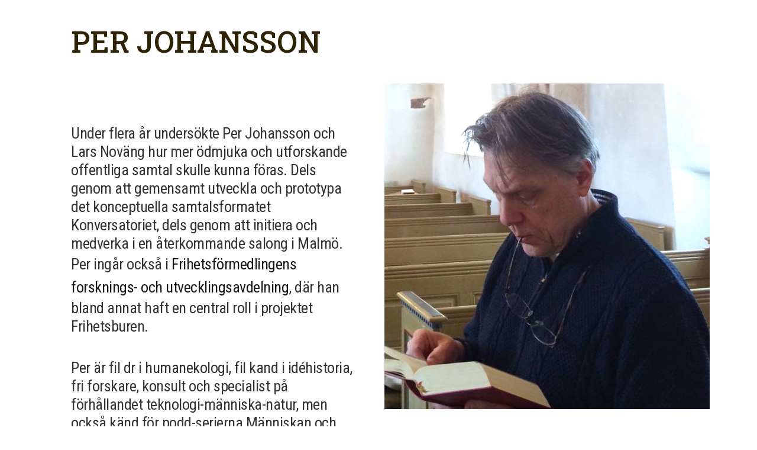

--- FILE ---
content_type: text/css
request_url: https://usercontent.one/wp/www.thefriendly.org/wp-content/uploads/elementor/css/post-9.css?ver=1769174920
body_size: 710
content:
.elementor-kit-9{--e-global-color-primary:#473409;--e-global-color-secondary:#FFFFFF;--e-global-color-text:#2F2306;--e-global-color-accent:#6C4C03;--e-global-typography-primary-font-family:"Antonio";--e-global-typography-primary-font-size:26px;--e-global-typography-primary-font-weight:700;--e-global-typography-primary-text-transform:uppercase;--e-global-typography-primary-line-height:0.9em;--e-global-typography-primary-letter-spacing:0px;--e-global-typography-secondary-font-size:22px;--e-global-typography-secondary-font-weight:300;--e-global-typography-secondary-line-height:1.5em;--e-global-typography-secondary-letter-spacing:-0.6px;--e-global-typography-text-font-family:"Roboto Condensed";--e-global-typography-text-font-size:26px;--e-global-typography-text-font-weight:400;--e-global-typography-text-line-height:1.2em;--e-global-typography-accent-font-family:"Public Sans";--e-global-typography-accent-font-weight:400;background-color:#FFFFFF;color:#181818;font-family:"Helvetica", Sans-serif;font-size:30px;font-weight:400;line-height:1.2em;letter-spacing:-0.5px;}.elementor-kit-9 e-page-transition{background-color:#FFBC7D;}.elementor-kit-9 a{color:#181818;line-height:1.5em;}.elementor-kit-9 a:hover{color:#AD1F31;text-decoration:underline;}.elementor-kit-9 h1{color:#333333;font-family:"Antonio", Sans-serif;font-size:60px;font-weight:700;text-transform:uppercase;}.elementor-kit-9 h2{color:#333333;font-family:"Antonio", Sans-serif;font-size:30px;font-weight:500;line-height:1.2em;}.elementor-kit-9 h3{font-family:"Roboto Slab", Sans-serif;font-size:17px;font-weight:400;}.elementor-kit-9 h4{font-family:"Roboto Condensed", Sans-serif;font-size:15px;font-weight:400;font-style:italic;}.elementor-kit-9 h5{font-size:14px;line-height:1.2em;}.elementor-kit-9 h6{font-family:"Roboto", Sans-serif;font-size:12px;font-weight:300;line-height:1.2em;}.elementor-kit-9 button,.elementor-kit-9 input[type="button"],.elementor-kit-9 input[type="submit"],.elementor-kit-9 .elementor-button{border-radius:50px 50px 50px 50px;}.elementor-kit-9 button:hover,.elementor-kit-9 button:focus,.elementor-kit-9 input[type="button"]:hover,.elementor-kit-9 input[type="button"]:focus,.elementor-kit-9 input[type="submit"]:hover,.elementor-kit-9 input[type="submit"]:focus,.elementor-kit-9 .elementor-button:hover,.elementor-kit-9 .elementor-button:focus{box-shadow:0px 0px 0px 0px #FFFFFF;}.elementor-kit-9 img{filter:brightness( 100% ) contrast( 100% ) saturate( 100% ) blur( 0px ) hue-rotate( 0deg );}.elementor-section.elementor-section-boxed > .elementor-container{max-width:1140px;}.e-con{--container-max-width:1140px;}.elementor-widget:not(:last-child){margin-block-end:20px;}.elementor-element{--widgets-spacing:20px 20px;--widgets-spacing-row:20px;--widgets-spacing-column:20px;}{}h1.entry-title{display:var(--page-title-display);}@media(max-width:1024px){.elementor-section.elementor-section-boxed > .elementor-container{max-width:1024px;}.e-con{--container-max-width:1024px;}}@media(max-width:767px){.elementor-kit-9{--e-global-typography-primary-line-height:1.4em;--e-global-typography-primary-letter-spacing:-0.3px;--e-global-typography-text-font-size:15px;font-size:18px;line-height:1.6em;}.elementor-kit-9 h3{font-size:15px;}.elementor-kit-9 h5{font-size:12px;line-height:1.5em;letter-spacing:-1px;}.elementor-section.elementor-section-boxed > .elementor-container{max-width:767px;}.e-con{--container-max-width:767px;}}

--- FILE ---
content_type: text/css
request_url: https://usercontent.one/wp/www.thefriendly.org/wp-content/uploads/elementor/css/post-1794.css?ver=1769174920
body_size: 915
content:
.elementor-1794 .elementor-element.elementor-element-0b0274f:not(.elementor-motion-effects-element-type-background), .elementor-1794 .elementor-element.elementor-element-0b0274f > .elementor-motion-effects-container > .elementor-motion-effects-layer{background-color:#F8F4F4FA;}.elementor-1794 .elementor-element.elementor-element-0b0274f > .elementor-container{min-height:140px;}.elementor-1794 .elementor-element.elementor-element-0b0274f > .elementor-background-overlay{opacity:0.5;transition:background 0.3s, border-radius 0.3s, opacity 0.3s;}.elementor-1794 .elementor-element.elementor-element-0b0274f{transition:background 0.3s, border 0.3s, border-radius 0.3s, box-shadow 0.3s;margin-top:30px;margin-bottom:0px;}.elementor-widget-text-editor{font-family:var( --e-global-typography-text-font-family ), Sans-serif;font-size:var( --e-global-typography-text-font-size );font-weight:var( --e-global-typography-text-font-weight );line-height:var( --e-global-typography-text-line-height );color:var( --e-global-color-text );}.elementor-widget-text-editor.elementor-drop-cap-view-stacked .elementor-drop-cap{background-color:var( --e-global-color-primary );}.elementor-widget-text-editor.elementor-drop-cap-view-framed .elementor-drop-cap, .elementor-widget-text-editor.elementor-drop-cap-view-default .elementor-drop-cap{color:var( --e-global-color-primary );border-color:var( --e-global-color-primary );}.elementor-1794 .elementor-element.elementor-element-3bafc61 > .elementor-widget-container{margin:23px 0px 0px 90px;}.elementor-1794 .elementor-element.elementor-element-3bafc61{text-align:left;font-family:"Roboto", Sans-serif;font-size:15px;letter-spacing:0.3px;color:#4E3700;}.elementor-widget-search-form input[type="search"].elementor-search-form__input{font-family:var( --e-global-typography-text-font-family ), Sans-serif;font-size:var( --e-global-typography-text-font-size );font-weight:var( --e-global-typography-text-font-weight );line-height:var( --e-global-typography-text-line-height );}.elementor-widget-search-form .elementor-search-form__input,
					.elementor-widget-search-form .elementor-search-form__icon,
					.elementor-widget-search-form .elementor-lightbox .dialog-lightbox-close-button,
					.elementor-widget-search-form .elementor-lightbox .dialog-lightbox-close-button:hover,
					.elementor-widget-search-form.elementor-search-form--skin-full_screen input[type="search"].elementor-search-form__input{color:var( --e-global-color-text );fill:var( --e-global-color-text );}.elementor-widget-search-form .elementor-search-form__submit{font-family:var( --e-global-typography-text-font-family ), Sans-serif;font-size:var( --e-global-typography-text-font-size );font-weight:var( --e-global-typography-text-font-weight );line-height:var( --e-global-typography-text-line-height );background-color:var( --e-global-color-secondary );}.elementor-1794 .elementor-element.elementor-element-70120f5 .elementor-search-form__container{min-height:50px;}.elementor-1794 .elementor-element.elementor-element-70120f5 .elementor-search-form__submit{min-width:calc( 1 * 50px );--e-search-form-submit-text-color:#6C4C03;background-color:#ECECECFA;--e-search-form-submit-icon-size:15px;}body:not(.rtl) .elementor-1794 .elementor-element.elementor-element-70120f5 .elementor-search-form__icon{padding-left:calc(50px / 3);}body.rtl .elementor-1794 .elementor-element.elementor-element-70120f5 .elementor-search-form__icon{padding-right:calc(50px / 3);}.elementor-1794 .elementor-element.elementor-element-70120f5 .elementor-search-form__input, .elementor-1794 .elementor-element.elementor-element-70120f5.elementor-search-form--button-type-text .elementor-search-form__submit{padding-left:calc(50px / 3);padding-right:calc(50px / 3);}.elementor-1794 .elementor-element.elementor-element-70120f5 input[type="search"].elementor-search-form__input{font-family:"Roboto", Sans-serif;font-size:15px;letter-spacing:0.3px;}.elementor-1794 .elementor-element.elementor-element-70120f5 .elementor-search-form__input,
					.elementor-1794 .elementor-element.elementor-element-70120f5 .elementor-search-form__icon,
					.elementor-1794 .elementor-element.elementor-element-70120f5 .elementor-lightbox .dialog-lightbox-close-button,
					.elementor-1794 .elementor-element.elementor-element-70120f5 .elementor-lightbox .dialog-lightbox-close-button:hover,
					.elementor-1794 .elementor-element.elementor-element-70120f5.elementor-search-form--skin-full_screen input[type="search"].elementor-search-form__input{color:#4E3700;fill:#4E3700;}.elementor-1794 .elementor-element.elementor-element-70120f5:not(.elementor-search-form--skin-full_screen) .elementor-search-form__container{background-color:#F8F4F47A;border-color:#4E3700;border-width:1px 1px 1px 1px;border-radius:0px;}.elementor-1794 .elementor-element.elementor-element-70120f5.elementor-search-form--skin-full_screen input[type="search"].elementor-search-form__input{background-color:#F8F4F47A;border-color:#4E3700;border-width:1px 1px 1px 1px;border-radius:0px;}.elementor-1794 .elementor-element.elementor-element-70120f5 .elementor-search-form__submit:hover{background-color:#AD8B368F;}.elementor-1794 .elementor-element.elementor-element-70120f5 .elementor-search-form__submit:focus{background-color:#AD8B368F;}.elementor-theme-builder-content-area{height:400px;}.elementor-location-header:before, .elementor-location-footer:before{content:"";display:table;clear:both;}@media(max-width:1024px){.elementor-widget-text-editor{font-size:var( --e-global-typography-text-font-size );line-height:var( --e-global-typography-text-line-height );}.elementor-widget-search-form input[type="search"].elementor-search-form__input{font-size:var( --e-global-typography-text-font-size );line-height:var( --e-global-typography-text-line-height );}.elementor-widget-search-form .elementor-search-form__submit{font-size:var( --e-global-typography-text-font-size );line-height:var( --e-global-typography-text-line-height );}}@media(max-width:767px){.elementor-1794 .elementor-element.elementor-element-0b0274f{margin-top:0px;margin-bottom:0px;padding:0px 0px 0px 10px;}.elementor-1794 .elementor-element.elementor-element-ad6f90f > .elementor-element-populated{margin:10px 0px 0px 0px;--e-column-margin-right:0px;--e-column-margin-left:0px;}.elementor-widget-text-editor{font-size:var( --e-global-typography-text-font-size );line-height:var( --e-global-typography-text-line-height );}.elementor-1794 .elementor-element.elementor-element-3bafc61 > .elementor-widget-container{margin:0px 0px 0px 0px;padding:5px 0px 0px 0px;}.elementor-1794 .elementor-element.elementor-element-3bafc61{text-align:left;}.elementor-widget-search-form input[type="search"].elementor-search-form__input{font-size:var( --e-global-typography-text-font-size );line-height:var( --e-global-typography-text-line-height );}.elementor-widget-search-form .elementor-search-form__submit{font-size:var( --e-global-typography-text-font-size );line-height:var( --e-global-typography-text-line-height );}.elementor-1794 .elementor-element.elementor-element-70120f5 > .elementor-widget-container{margin:-20px 0px 0px 0px;padding:0px 60px 30px 0px;}.elementor-1794 .elementor-element.elementor-element-70120f5 .elementor-search-form__submit{min-width:calc( 1 * 50px );}}

--- FILE ---
content_type: text/css
request_url: https://usercontent.one/wp/www.thefriendly.org/wp-content/uploads/elementor/css/post-5745.css?ver=1769196095
body_size: 964
content:
.elementor-5745 .elementor-element.elementor-element-437e92a2{margin-top:0px;margin-bottom:0px;}.elementor-widget-theme-post-title .elementor-heading-title{font-family:var( --e-global-typography-primary-font-family ), Sans-serif;font-size:var( --e-global-typography-primary-font-size );font-weight:var( --e-global-typography-primary-font-weight );text-transform:var( --e-global-typography-primary-text-transform );line-height:var( --e-global-typography-primary-line-height );letter-spacing:var( --e-global-typography-primary-letter-spacing );color:var( --e-global-color-primary );}.elementor-5745 .elementor-element.elementor-element-5e24a05b > .elementor-widget-container{margin:0px 40px 0px 40px;}.elementor-5745 .elementor-element.elementor-element-5e24a05b{text-align:left;}.elementor-5745 .elementor-element.elementor-element-5e24a05b .elementor-heading-title{font-family:"Roboto Slab", Sans-serif;font-size:50px;font-weight:500;line-height:1em;letter-spacing:-0.1px;color:#2F2306;}.elementor-widget-theme-post-featured-image .widget-image-caption{color:var( --e-global-color-text );font-family:var( --e-global-typography-text-font-family ), Sans-serif;font-size:var( --e-global-typography-text-font-size );font-weight:var( --e-global-typography-text-font-weight );line-height:var( --e-global-typography-text-line-height );}.elementor-5745 .elementor-element.elementor-element-18da5313 > .elementor-widget-container{margin:0px 0px 0px 0px;padding:20px 20px 20px 20px;}.elementor-5745 .elementor-element.elementor-element-18da5313{text-align:center;}.elementor-5745 .elementor-element.elementor-element-18da5313 img{width:100%;max-width:100%;height:500px;object-fit:cover;object-position:center center;}.elementor-5745 .elementor-element.elementor-element-2dc56b50{transition:background 0.3s, border 0.3s, border-radius 0.3s, box-shadow 0.3s;margin-top:0px;margin-bottom:50px;}.elementor-5745 .elementor-element.elementor-element-2dc56b50 > .elementor-background-overlay{transition:background 0.3s, border-radius 0.3s, opacity 0.3s;}.elementor-5745 .elementor-element.elementor-element-4d52ff9a > .elementor-element-populated{transition:background 0.3s, border 0.3s, border-radius 0.3s, box-shadow 0.3s;padding:0px 0px 0px 0px;}.elementor-5745 .elementor-element.elementor-element-4d52ff9a > .elementor-element-populated > .elementor-background-overlay{transition:background 0.3s, border-radius 0.3s, opacity 0.3s;}.elementor-widget-theme-post-content{color:var( --e-global-color-text );font-family:var( --e-global-typography-text-font-family ), Sans-serif;font-size:var( --e-global-typography-text-font-size );font-weight:var( --e-global-typography-text-font-weight );line-height:var( --e-global-typography-text-line-height );}.elementor-5745 .elementor-element.elementor-element-deea27b > .elementor-widget-container{margin:25px 30px 0px 40px;}.elementor-5745 .elementor-element.elementor-element-deea27b{color:#323436;}.elementor-5745 .elementor-element.elementor-element-26deb626 > .elementor-element-populated{transition:background 0.3s, border 0.3s, border-radius 0.3s, box-shadow 0.3s;margin:36px 0px 0px 0px;--e-column-margin-right:0px;--e-column-margin-left:0px;padding:0px 0px 0px 0px;}.elementor-5745 .elementor-element.elementor-element-26deb626 > .elementor-element-populated > .elementor-background-overlay{transition:background 0.3s, border-radius 0.3s, opacity 0.3s;}.elementor-5745 .elementor-element.elementor-element-605fdb83 > .elementor-element-populated{transition:background 0.3s, border 0.3s, border-radius 0.3s, box-shadow 0.3s;margin:-10px 0px 0px 0px;--e-column-margin-right:0px;--e-column-margin-left:0px;}.elementor-5745 .elementor-element.elementor-element-605fdb83 > .elementor-element-populated > .elementor-background-overlay{transition:background 0.3s, border-radius 0.3s, opacity 0.3s;}.elementor-5745 .elementor-element.elementor-element-6b1b1ad6{--spacer-size:50px;}.elementor-5745 .elementor-element.elementor-element-18b086ae{margin-top:-100px;margin-bottom:30px;}.elementor-5745 .elementor-element.elementor-element-2e95519c > .elementor-element-populated{padding:0px 10px 0px 10px;}.elementor-widget-button .elementor-button{background-color:var( --e-global-color-accent );font-family:var( --e-global-typography-accent-font-family ), Sans-serif;font-weight:var( --e-global-typography-accent-font-weight );}.elementor-5745 .elementor-element.elementor-element-dd90f1d .elementor-button{background-color:#F8F4F4FA;fill:#AD8B36;color:#AD8B36;border-style:solid;border-width:1px 1px 1px 1px;border-color:#AD8B36;}.elementor-5745 .elementor-element.elementor-element-dd90f1d .elementor-button:hover, .elementor-5745 .elementor-element.elementor-element-dd90f1d .elementor-button:focus{background-color:#AD8B36;color:#FFFFFF;}.elementor-5745 .elementor-element.elementor-element-dd90f1d > .elementor-widget-container{margin:0px 0px 0px 0px;padding:35px 35px 35px 35px;}.elementor-5745 .elementor-element.elementor-element-dd90f1d .elementor-button:hover svg, .elementor-5745 .elementor-element.elementor-element-dd90f1d .elementor-button:focus svg{fill:#FFFFFF;}@media(max-width:1024px){.elementor-widget-theme-post-title .elementor-heading-title{font-size:var( --e-global-typography-primary-font-size );line-height:var( --e-global-typography-primary-line-height );letter-spacing:var( --e-global-typography-primary-letter-spacing );}.elementor-5745 .elementor-element.elementor-element-5e24a05b > .elementor-widget-container{margin:15px 20px 0px 60px;}.elementor-5745 .elementor-element.elementor-element-5e24a05b .elementor-heading-title{font-size:35px;letter-spacing:-1.5px;}.elementor-widget-theme-post-featured-image .widget-image-caption{font-size:var( --e-global-typography-text-font-size );line-height:var( --e-global-typography-text-line-height );}.elementor-5745 .elementor-element.elementor-element-18da5313 > .elementor-widget-container{margin:0px -20px 0px 0px;}.elementor-5745 .elementor-element.elementor-element-2dc56b50{margin-top:0px;margin-bottom:0px;}.elementor-5745 .elementor-element.elementor-element-4d52ff9a > .elementor-element-populated{margin:0px 0px 0px 0px;--e-column-margin-right:0px;--e-column-margin-left:0px;padding:0px 0px 0px 20px;}.elementor-widget-theme-post-content{font-size:var( --e-global-typography-text-font-size );line-height:var( --e-global-typography-text-line-height );}.elementor-5745 .elementor-element.elementor-element-26deb626 > .elementor-element-populated{margin:0px 0px 0px 0px;--e-column-margin-right:0px;--e-column-margin-left:0px;padding:0px 0px 0px 20px;}.elementor-5745 .elementor-element.elementor-element-605fdb83 > .elementor-element-populated{margin:25px 0px 0px 0px;--e-column-margin-right:0px;--e-column-margin-left:0px;}.elementor-5745 .elementor-element.elementor-element-18b086ae{margin-top:0px;margin-bottom:0px;padding:0px 0px 0px 0px;}.elementor-5745 .elementor-element.elementor-element-2e95519c > .elementor-element-populated{padding:0px 40px 0px 40px;}.elementor-5745 .elementor-element.elementor-element-dd90f1d > .elementor-widget-container{margin:0px 0px 0px -5px;}}@media(max-width:767px){.elementor-5745 .elementor-element.elementor-element-437e92a2{padding:20px 0px 0px 0px;}.elementor-widget-theme-post-title .elementor-heading-title{font-size:var( --e-global-typography-primary-font-size );line-height:var( --e-global-typography-primary-line-height );letter-spacing:var( --e-global-typography-primary-letter-spacing );}.elementor-5745 .elementor-element.elementor-element-5e24a05b > .elementor-widget-container{margin:0px 0px 0px 0px;padding:0px 10px 10px 15px;}.elementor-5745 .elementor-element.elementor-element-5e24a05b .elementor-heading-title{font-size:35px;letter-spacing:-1.5px;}.elementor-widget-theme-post-featured-image .widget-image-caption{font-size:var( --e-global-typography-text-font-size );line-height:var( --e-global-typography-text-line-height );}.elementor-5745 .elementor-element.elementor-element-18da5313 > .elementor-widget-container{margin:0px 15px 0px 15px;padding:0px 0px 0px 0px;}.elementor-5745 .elementor-element.elementor-element-18da5313 img{width:100%;max-width:100%;height:200px;object-fit:cover;}.elementor-5745 .elementor-element.elementor-element-2dc56b50{margin-top:0px;margin-bottom:0px;}.elementor-5745 .elementor-element.elementor-element-4d52ff9a > .elementor-element-populated{padding:0px 0px 0px 0px;}.elementor-5745 .elementor-element.elementor-element-1909e238{margin-top:-5px;margin-bottom:0px;}.elementor-widget-theme-post-content{font-size:var( --e-global-typography-text-font-size );line-height:var( --e-global-typography-text-line-height );}.elementor-5745 .elementor-element.elementor-element-deea27b > .elementor-widget-container{margin:0px 0px 0px 0px;padding:15px 15px 15px 15px;}.elementor-5745 .elementor-element.elementor-element-deea27b{font-size:17px;line-height:1.2em;letter-spacing:0.1px;}.elementor-5745 .elementor-element.elementor-element-26deb626 > .elementor-element-populated{padding:0px 0px 0px 0px;}.elementor-5745 .elementor-element.elementor-element-6b1b1ad6{--spacer-size:30px;}.elementor-5745 .elementor-element.elementor-element-18b086ae{margin-top:-80px;margin-bottom:20px;}.elementor-5745 .elementor-element.elementor-element-2e95519c > .elementor-element-populated{padding:0px 25px 0px 25px;}.elementor-5745 .elementor-element.elementor-element-dd90f1d > .elementor-widget-container{margin:0px 0px 0px -40px;}}